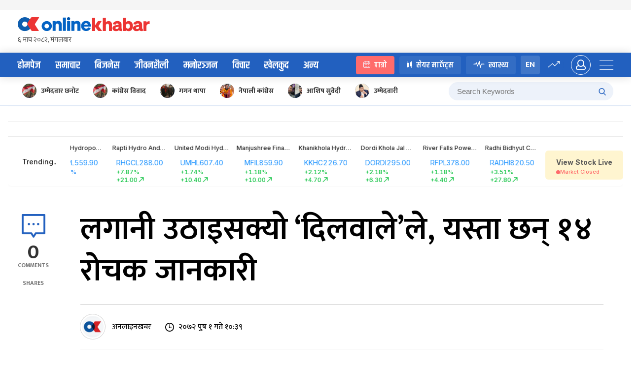

--- FILE ---
content_type: application/javascript; charset=UTF-8
request_url: https://www.onlinekhabar.com/markets/_next/static/chunks/5699-c951d1cf9e07fe40.js
body_size: 6134
content:
(self.webpackChunk_N_E=self.webpackChunk_N_E||[]).push([[5699],{85699:function(e,t,n){"use strict";n.d(t,{Z:function(){return fe}});var r=n(87462),o=n(67294),a=n(4942),l=n(71002),i=n(97685),c=n(35918),u=n(1413),s={icon:{tag:"svg",attrs:{viewBox:"64 64 896 896",focusable:"false"},children:[{tag:"path",attrs:{d:"M832 64H296c-4.4 0-8 3.6-8 8v56c0 4.4 3.6 8 8 8h496v688c0 4.4 3.6 8 8 8h56c4.4 0 8-3.6 8-8V96c0-17.7-14.3-32-32-32zM704 192H192c-17.7 0-32 14.3-32 32v530.7c0 8.5 3.4 16.6 9.4 22.6l173.3 173.3c2.2 2.2 4.7 4 7.4 5.5v1.9h4.2c3.5 1.3 7.2 2 11 2H704c17.7 0 32-14.3 32-32V224c0-17.7-14.3-32-32-32zM350 856.2L263.9 770H350v86.2zM664 888H414V746c0-22.1-17.9-40-40-40H232V264h432v624z"}}]},name:"copy",theme:"outlined"},f=n(93771),d=function(e,t){return o.createElement(f.Z,(0,u.Z)((0,u.Z)({},e),{},{ref:t,icon:s}))};d.displayName="CopyOutlined";var p=o.forwardRef(d),v={icon:{tag:"svg",attrs:{viewBox:"64 64 896 896",focusable:"false"},children:[{tag:"path",attrs:{d:"M257.7 752c2 0 4-.2 6-.5L431.9 722c2-.4 3.9-1.3 5.3-2.8l423.9-423.9a9.96 9.96 0 000-14.1L694.9 114.9c-1.9-1.9-4.4-2.9-7.1-2.9s-5.2 1-7.1 2.9L256.8 538.8c-1.5 1.5-2.4 3.3-2.8 5.3l-29.5 168.2a33.5 33.5 0 009.4 29.8c6.6 6.4 14.9 9.9 23.8 9.9zm67.4-174.4L687.8 215l73.3 73.3-362.7 362.6-88.9 15.7 15.6-89zM880 836H144c-17.7 0-32 14.3-32 32v36c0 4.4 3.6 8 8 8h784c4.4 0 8-3.6 8-8v-36c0-17.7-14.3-32-32-32z"}}]},name:"edit",theme:"outlined"},m=function(e,t){return o.createElement(f.Z,(0,u.Z)((0,u.Z)({},e),{},{ref:t,icon:v}))};m.displayName="EditOutlined";var y=o.forwardRef(m),b=n(94184),g=n.n(b),h=n(20640),E=n.n(h),Z=n(48555),w=n(50344),x=n(8410),O=n(21770),S=n(98423),C=n(42550),k=n(53124),R=n(23715),j=n(15105),P=function(e,t){var n={};for(var r in e)Object.prototype.hasOwnProperty.call(e,r)&&t.indexOf(r)<0&&(n[r]=e[r]);if(null!=e&&"function"===typeof Object.getOwnPropertySymbols){var o=0;for(r=Object.getOwnPropertySymbols(e);o<r.length;o++)t.indexOf(r[o])<0&&Object.prototype.propertyIsEnumerable.call(e,r[o])&&(n[r[o]]=e[r[o]])}return n},N={border:0,background:"transparent",padding:0,lineHeight:"inherit",display:"inline-block"},D=o.forwardRef((function(e,t){var n=e.style,a=e.noStyle,l=e.disabled,i=P(e,["style","noStyle","disabled"]),c={};return a||(c=(0,r.Z)({},N)),l&&(c.pointerEvents="none"),c=(0,r.Z)((0,r.Z)({},c),n),o.createElement("div",(0,r.Z)({role:"button",tabIndex:0,ref:t},i,{onKeyDown:function(e){e.keyCode===j.Z.ENTER&&e.preventDefault()},onKeyUp:function(t){var n=t.keyCode,r=e.onClick;n===j.Z.ENTER&&r&&r()},style:c}))})),z=n(79370),M=n(77939),I={icon:{tag:"svg",attrs:{viewBox:"64 64 896 896",focusable:"false"},children:[{tag:"path",attrs:{d:"M864 170h-60c-4.4 0-8 3.6-8 8v518H310v-73c0-6.7-7.8-10.5-13-6.3l-141.9 112a8 8 0 000 12.6l141.9 112c5.3 4.2 13 .4 13-6.3v-75h498c35.3 0 64-28.7 64-64V178c0-4.4-3.6-8-8-8z"}}]},name:"enter",theme:"outlined"},T=function(e,t){return o.createElement(f.Z,(0,u.Z)((0,u.Z)({},e),{},{ref:t,icon:I}))};T.displayName="EnterOutlined";var H=o.forwardRef(T),L=n(56994),A=n(96159),K=function(e){var t=e.prefixCls,n=e["aria-label"],r=e.className,l=e.style,c=e.direction,u=e.maxLength,s=e.autoSize,f=void 0===s||s,d=e.value,p=e.onSave,v=e.onCancel,m=e.onEnd,y=e.component,b=e.enterIcon,h=void 0===b?o.createElement(H,null):b,E=o.useRef(null),Z=o.useRef(!1),w=o.useRef(),x=o.useState(d),O=(0,i.Z)(x,2),S=O[0],C=O[1];o.useEffect((function(){C(d)}),[d]),o.useEffect((function(){if(E.current&&E.current.resizableTextArea){var e=E.current.resizableTextArea.textArea;e.focus();var t=e.value.length;e.setSelectionRange(t,t)}}),[]);var k=function(){p(S.trim())},R=y?"".concat(t,"-").concat(y):"",P=g()(t,"".concat(t,"-edit-content"),(0,a.Z)({},"".concat(t,"-rtl"),"rtl"===c),r,R);return o.createElement("div",{className:P,style:l},o.createElement(L.Z,{ref:E,maxLength:u,value:S,onChange:function(e){var t=e.target;C(t.value.replace(/[\n\r]/g,""))},onKeyDown:function(e){var t=e.keyCode;Z.current||(w.current=t)},onKeyUp:function(e){var t=e.keyCode,n=e.ctrlKey,r=e.altKey,o=e.metaKey,a=e.shiftKey;w.current!==t||Z.current||n||r||o||a||(t===j.Z.ENTER?(k(),null===m||void 0===m||m()):t===j.Z.ESC&&v())},onCompositionStart:function(){Z.current=!0},onCompositionEnd:function(){Z.current=!1},onBlur:function(){k()},"aria-label":n,rows:1,autoSize:f}),null!==h?(0,A.Tm)(h,{className:"".concat(t,"-edit-content-confirm")}):null)};function U(e,t){return o.useMemo((function(){var n=!!e;return[n,(0,r.Z)((0,r.Z)({},t),n&&"object"===(0,l.Z)(e)?e:null)]}),[e])}var _=function(e,t){var n=o.useRef(!1);o.useEffect((function(){n.current?e():n.current=!0}),t)},V=function(e,t){var n={};for(var r in e)Object.prototype.hasOwnProperty.call(e,r)&&t.indexOf(r)<0&&(n[r]=e[r]);if(null!=e&&"function"===typeof Object.getOwnPropertySymbols){var o=0;for(r=Object.getOwnPropertySymbols(e);o<r.length;o++)t.indexOf(r[o])<0&&Object.prototype.propertyIsEnumerable.call(e,r[o])&&(n[r[o]]=e[r[o]])}return n};var B=o.forwardRef((function(e,t){var n=e.prefixCls,l=e.component,i=void 0===l?"article":l,c=e.className,u=e.setContentRef,s=e.children,f=e.direction,d=V(e,["prefixCls","component","className","setContentRef","children","direction"]),p=o.useContext(k.E_),v=p.getPrefixCls,m=p.direction,y=null!==f&&void 0!==f?f:m,b=t;u&&(b=(0,C.sQ)(t,u));var h=v("typography",n),E=g()(h,(0,a.Z)({},"".concat(h,"-rtl"),"rtl"===y),c);return o.createElement(i,(0,r.Z)({className:E,ref:b},d),s)}));function W(e){var t=(0,l.Z)(e);return"string"===t||"number"===t}function F(e,t){for(var n=0,r=[],o=0;o<e.length;o+=1){if(n===t)return r;var a=e[o],l=n+(W(a)?String(a).length:1);if(l>t){var i=t-n;return r.push(String(a).slice(0,i)),r}r.push(a),n=l}return e}var G=function(e){var t=e.enabledMeasure,n=e.children,a=e.text,l=e.width,c=e.fontSize,u=e.rows,s=e.onEllipsis,f=o.useState([0,0,0]),d=(0,i.Z)(f,2),p=(0,i.Z)(d[0],3),v=p[0],m=p[1],y=p[2],b=d[1],g=o.useState(0),h=(0,i.Z)(g,2),E=h[0],Z=h[1],O=o.useState(0),S=(0,i.Z)(O,2),C=S[0],k=S[1],R=o.useRef(null),j=o.useRef(null),P=o.useMemo((function(){return(0,w.Z)(a)}),[a]),N=o.useMemo((function(){return function(e){var t=0;return e.forEach((function(e){W(e)?t+=String(e).length:t+=1})),t}(P)}),[P]),D=o.useMemo((function(){return t&&3===E?n(F(P,m),m<N):n(P,!1)}),[t,E,n,P,m,N]);(0,x.Z)((function(){t&&l&&c&&N&&(Z(1),b([0,Math.ceil(N/2),N]))}),[t,l,c,a,N,u]),(0,x.Z)((function(){var e;1===E&&k((null===(e=R.current)||void 0===e?void 0:e.offsetHeight)||0)}),[E]),(0,x.Z)((function(){var e,t;if(C)if(1===E)((null===(e=j.current)||void 0===e?void 0:e.offsetHeight)||0)<=u*C?(Z(4),s(!1)):Z(2);else if(2===E)if(v!==y){var n=(null===(t=j.current)||void 0===t?void 0:t.offsetHeight)||0,r=v,o=y;v===y-1?o=v:n<=u*C?r=m:o=m;var a=Math.ceil((r+o)/2);b([r,a,o])}else Z(3),s(!0)}),[E,v,y,u,C]);var z={width:l,whiteSpace:"normal",margin:0,padding:0},M=function(e,t,n){return o.createElement("span",{"aria-hidden":!0,ref:t,style:(0,r.Z)({position:"fixed",display:"block",left:0,top:0,zIndex:-9999,visibility:"hidden",pointerEvents:"none",fontSize:2*Math.floor(c/2)},n)},e)};return o.createElement(o.Fragment,null,D,t&&3!==E&&4!==E&&o.createElement(o.Fragment,null,M("lg",R,{wordBreak:"keep-all",whiteSpace:"nowrap"}),1===E?M(n(P,!1),j,z):function(e,t){var r=F(P,e);return M(n(r,!0),t,z)}(m,j)))};var Q=function(e){var t=e.enabledEllipsis,n=e.isEllipsis,a=e.children,l=e.tooltipProps;return(null===l||void 0===l?void 0:l.title)&&t?o.createElement(M.Z,(0,r.Z)({open:!!n&&void 0},l),a):a},X=function(e,t){var n={};for(var r in e)Object.prototype.hasOwnProperty.call(e,r)&&t.indexOf(r)<0&&(n[r]=e[r]);if(null!=e&&"function"===typeof Object.getOwnPropertySymbols){var o=0;for(r=Object.getOwnPropertySymbols(e);o<r.length;o++)t.indexOf(r[o])<0&&Object.prototype.propertyIsEnumerable.call(e,r[o])&&(n[r[o]]=e[r[o]])}return n};function q(e,t,n){return!0===e||void 0===e?t:e||n&&t}function J(e){return!1===e?[!1,!1]:Array.isArray(e)?e:[e]}var Y=o.forwardRef((function(e,t){var n,u,s,f=e.prefixCls,d=e.className,v=e.style,m=e.type,b=e.disabled,h=e.children,j=e.ellipsis,P=e.editable,N=e.copyable,I=e.component,T=e.title,H=X(e,["prefixCls","className","style","type","disabled","children","ellipsis","editable","copyable","component","title"]),L=o.useContext(k.E_),A=L.getPrefixCls,V=L.direction,W=(0,R.E)("Text")[0],F=o.useRef(null),Y=o.useRef(null),$=A("typography",f),ee=(0,S.Z)(H,["mark","code","delete","underline","strong","keyboard","italic"]),te=U(P),ne=(0,i.Z)(te,2),re=ne[0],oe=ne[1],ae=(0,O.Z)(!1,{value:oe.editing}),le=(0,i.Z)(ae,2),ie=le[0],ce=le[1],ue=oe.triggerType,se=void 0===ue?["icon"]:ue,fe=function(e){var t;e&&(null===(t=oe.onStart)||void 0===t||t.call(oe)),ce(e)};_((function(){var e;ie||null===(e=Y.current)||void 0===e||e.focus()}),[ie]);var de=function(e){null===e||void 0===e||e.preventDefault(),fe(!0)},pe=U(N),ve=(0,i.Z)(pe,2),me=ve[0],ye=ve[1],be=o.useState(!1),ge=(0,i.Z)(be,2),he=ge[0],Ee=ge[1],Ze=o.useRef(),we={};ye.format&&(we.format=ye.format);var xe=function(){window.clearTimeout(Ze.current)},Oe=function(e){var t;null===e||void 0===e||e.preventDefault(),null===e||void 0===e||e.stopPropagation(),E()(ye.text||String(h)||"",we),Ee(!0),xe(),Ze.current=window.setTimeout((function(){Ee(!1)}),3e3),null===(t=ye.onCopy)||void 0===t||t.call(ye,e)};o.useEffect((function(){return xe}),[]);var Se=o.useState(!1),Ce=(0,i.Z)(Se,2),ke=Ce[0],Re=Ce[1],je=o.useState(!1),Pe=(0,i.Z)(je,2),Ne=Pe[0],De=Pe[1],ze=o.useState(!1),Me=(0,i.Z)(ze,2),Ie=Me[0],Te=Me[1],He=o.useState(!1),Le=(0,i.Z)(He,2),Ae=Le[0],Ke=Le[1],Ue=o.useState(!1),_e=(0,i.Z)(Ue,2),Ve=_e[0],Be=_e[1],We=o.useState(!0),Fe=(0,i.Z)(We,2),Ge=Fe[0],Qe=Fe[1],Xe=U(j,{expandable:!1}),qe=(0,i.Z)(Xe,2),Je=qe[0],Ye=qe[1],$e=Je&&!Ie,et=Ye.rows,tt=void 0===et?1:et,nt=o.useMemo((function(){return!$e||void 0!==Ye.suffix||Ye.onEllipsis||Ye.expandable||re||me}),[$e,Ye,re,me]);(0,x.Z)((function(){Je&&!nt&&(Re((0,z.G)("webkitLineClamp")),De((0,z.G)("textOverflow")))}),[nt,Je]);var rt=o.useMemo((function(){return!nt&&(1===tt?Ne:ke)}),[nt,Ne,ke]),ot=$e&&(rt?Ve:Ae),at=$e&&1===tt&&rt,lt=$e&&tt>1&&rt,it=function(e){var t;Te(!0),null===(t=Ye.onExpand)||void 0===t||t.call(Ye,e)},ct=o.useState(0),ut=(0,i.Z)(ct,2),st=ut[0],ft=ut[1],dt=o.useState(0),pt=(0,i.Z)(dt,2),vt=pt[0],mt=pt[1],yt=function(e){var t;Ke(e),Ae!==e&&(null===(t=Ye.onEllipsis)||void 0===t||t.call(Ye,e))};o.useEffect((function(){var e=F.current;if(Je&&rt&&e){var t=lt?e.offsetHeight<e.scrollHeight:e.offsetWidth<e.scrollWidth;Ve!==t&&Be(t)}}),[Je,rt,h,lt,Ge]),o.useEffect((function(){var e=F.current;if("undefined"!==typeof IntersectionObserver&&e&&rt&&$e){var t=new IntersectionObserver((function(){Qe(!!e.offsetParent)}));return t.observe(e),function(){t.disconnect()}}}),[rt,$e]);var bt={};bt=!0===Ye.tooltip?{title:null!==(n=oe.text)&&void 0!==n?n:h}:o.isValidElement(Ye.tooltip)?{title:Ye.tooltip}:"object"===(0,l.Z)(Ye.tooltip)?(0,r.Z)({title:null!==(u=oe.text)&&void 0!==u?u:h},Ye.tooltip):{title:Ye.tooltip};var gt=o.useMemo((function(){var e=function(e){return["string","number"].includes((0,l.Z)(e))};if(Je&&!rt)return e(oe.text)?oe.text:e(h)?h:e(T)?T:e(bt.title)?bt.title:void 0}),[Je,rt,T,bt.title,ot]);if(ie)return o.createElement(K,{value:null!==(s=oe.text)&&void 0!==s?s:"string"===typeof h?h:"",onSave:function(e){var t;null===(t=oe.onChange)||void 0===t||t.call(oe,e),fe(!1)},onCancel:function(){var e;null===(e=oe.onCancel)||void 0===e||e.call(oe),fe(!1)},onEnd:oe.onEnd,prefixCls:$,className:d,style:v,direction:V,component:I,maxLength:oe.maxLength,autoSize:oe.autoSize,enterIcon:oe.enterIcon});var ht=function(){var e,t=Ye.expandable,n=Ye.symbol;return t?(e=n||W.expand,o.createElement("a",{key:"expand",className:"".concat($,"-expand"),onClick:it,"aria-label":W.expand},e)):null},Et=function(){if(re){var e=oe.icon,t=oe.tooltip,n=(0,w.Z)(t)[0]||W.edit,r="string"===typeof n?n:"";return se.includes("icon")?o.createElement(M.Z,{key:"edit",title:!1===t?"":n},o.createElement(D,{ref:Y,className:"".concat($,"-edit"),onClick:de,"aria-label":r},e||o.createElement(y,{role:"button"}))):null}},Zt=function(){if(me){var e=ye.tooltips,t=ye.icon,n=J(e),r=J(t),a=he?q(n[1],W.copied):q(n[0],W.copy),l=he?W.copied:W.copy,i="string"===typeof a?a:l;return o.createElement(M.Z,{key:"copy",title:a},o.createElement(D,{className:g()("".concat($,"-copy"),he&&"".concat($,"-copy-success")),onClick:Oe,"aria-label":i},he?q(r[1],o.createElement(c.Z,null),!0):q(r[0],o.createElement(p,null),!0)))}};return o.createElement(Z.Z,{onResize:function(e,t){var n,r=e.offsetWidth;ft(r),mt(parseInt(null===(n=window.getComputedStyle)||void 0===n?void 0:n.call(window,t).fontSize,10)||0)},disabled:!$e||rt},(function(n){var l;return o.createElement(Q,{tooltipProps:bt,enabledEllipsis:$e,isEllipsis:ot},o.createElement(B,(0,r.Z)({className:g()((l={},(0,a.Z)(l,"".concat($,"-").concat(m),m),(0,a.Z)(l,"".concat($,"-disabled"),b),(0,a.Z)(l,"".concat($,"-ellipsis"),Je),(0,a.Z)(l,"".concat($,"-single-line"),$e&&1===tt),(0,a.Z)(l,"".concat($,"-ellipsis-single-line"),at),(0,a.Z)(l,"".concat($,"-ellipsis-multiple-line"),lt),l),d),prefixCls:f,style:(0,r.Z)((0,r.Z)({},v),{WebkitLineClamp:lt?tt:void 0}),component:I,ref:(0,C.sQ)(n,F,t),direction:V,onClick:se.includes("text")?de:void 0,"aria-label":null===gt||void 0===gt?void 0:gt.toString(),title:T},ee),o.createElement(G,{enabledMeasure:$e&&!rt,text:h,rows:tt,width:st,fontSize:vt,onEllipsis:yt},(function(t,n){var r=t;t.length&&n&&gt&&(r=o.createElement("span",{key:"show-content","aria-hidden":!0},r));var a=function(e,t){var n=e.mark,r=e.code,a=e.underline,l=e.delete,i=e.strong,c=e.keyboard,u=e.italic,s=t;function f(e,t){e&&(s=o.createElement(t,{},s))}return f(i,"strong"),f(a,"u"),f(l,"del"),f(r,"code"),f(n,"mark"),f(c,"kbd"),f(u,"i"),s}(e,o.createElement(o.Fragment,null,r,function(e){return[e&&o.createElement("span",{"aria-hidden":!0,key:"ellipsis"},"..."),Ye.suffix,(t=e,[t&&ht(),Et(),Zt()])];var t}(n)));return a}))))}))})),$=Y,ee=function(e,t){var n={};for(var r in e)Object.prototype.hasOwnProperty.call(e,r)&&t.indexOf(r)<0&&(n[r]=e[r]);if(null!=e&&"function"===typeof Object.getOwnPropertySymbols){var o=0;for(r=Object.getOwnPropertySymbols(e);o<r.length;o++)t.indexOf(r[o])<0&&Object.prototype.propertyIsEnumerable.call(e,r[o])&&(n[r[o]]=e[r[o]])}return n},te=o.forwardRef((function(e,t){var n=e.ellipsis,a=e.rel,l=ee(e,["ellipsis","rel"]),i=(0,r.Z)((0,r.Z)({},l),{rel:void 0===a&&"_blank"===l.target?"noopener noreferrer":a});return delete i.navigate,o.createElement($,(0,r.Z)({},i,{ref:t,ellipsis:!!n,component:"a"}))})),ne=o.forwardRef((function(e,t){return o.createElement($,(0,r.Z)({ref:t},e,{component:"div"}))})),re=function(e,t){var n={};for(var r in e)Object.prototype.hasOwnProperty.call(e,r)&&t.indexOf(r)<0&&(n[r]=e[r]);if(null!=e&&"function"===typeof Object.getOwnPropertySymbols){var o=0;for(r=Object.getOwnPropertySymbols(e);o<r.length;o++)t.indexOf(r[o])<0&&Object.prototype.propertyIsEnumerable.call(e,r[o])&&(n[r[o]]=e[r[o]])}return n},oe=function(e,t){var n=e.ellipsis,a=re(e,["ellipsis"]),i=o.useMemo((function(){return n&&"object"===(0,l.Z)(n)?(0,S.Z)(n,["expandable","rows"]):n}),[n]);return o.createElement($,(0,r.Z)({ref:t},a,{ellipsis:i,component:"span"}))},ae=o.forwardRef(oe),le=n(93355),ie=function(e,t){var n={};for(var r in e)Object.prototype.hasOwnProperty.call(e,r)&&t.indexOf(r)<0&&(n[r]=e[r]);if(null!=e&&"function"===typeof Object.getOwnPropertySymbols){var o=0;for(r=Object.getOwnPropertySymbols(e);o<r.length;o++)t.indexOf(r[o])<0&&Object.prototype.propertyIsEnumerable.call(e,r[o])&&(n[r[o]]=e[r[o]])}return n},ce=(0,le.a)(1,2,3,4,5),ue=o.forwardRef((function(e,t){var n,a=e.level,l=void 0===a?1:a,i=ie(e,["level"]);return n=ce.includes(l)?"h".concat(l):"h1",o.createElement($,(0,r.Z)({ref:t},i,{component:n}))})),se=B;se.Text=ae,se.Link=te,se.Title=ue,se.Paragraph=ne;var fe=se},20640:function(e,t,n){"use strict";var r=n(11742),o={"text/plain":"Text","text/html":"Url",default:"Text"};e.exports=function(e,t){var n,a,l,i,c,u,s=!1;t||(t={}),n=t.debug||!1;try{if(l=r(),i=document.createRange(),c=document.getSelection(),(u=document.createElement("span")).textContent=e,u.ariaHidden="true",u.style.all="unset",u.style.position="fixed",u.style.top=0,u.style.clip="rect(0, 0, 0, 0)",u.style.whiteSpace="pre",u.style.webkitUserSelect="text",u.style.MozUserSelect="text",u.style.msUserSelect="text",u.style.userSelect="text",u.addEventListener("copy",(function(r){if(r.stopPropagation(),t.format)if(r.preventDefault(),"undefined"===typeof r.clipboardData){n&&console.warn("unable to use e.clipboardData"),n&&console.warn("trying IE specific stuff"),window.clipboardData.clearData();var a=o[t.format]||o.default;window.clipboardData.setData(a,e)}else r.clipboardData.clearData(),r.clipboardData.setData(t.format,e);t.onCopy&&(r.preventDefault(),t.onCopy(r.clipboardData))})),document.body.appendChild(u),i.selectNodeContents(u),c.addRange(i),!document.execCommand("copy"))throw new Error("copy command was unsuccessful");s=!0}catch(f){n&&console.error("unable to copy using execCommand: ",f),n&&console.warn("trying IE specific stuff");try{window.clipboardData.setData(t.format||"text",e),t.onCopy&&t.onCopy(window.clipboardData),s=!0}catch(f){n&&console.error("unable to copy using clipboardData: ",f),n&&console.error("falling back to prompt"),a=function(e){var t=(/mac os x/i.test(navigator.userAgent)?"\u2318":"Ctrl")+"+C";return e.replace(/#{\s*key\s*}/g,t)}("message"in t?t.message:"Copy to clipboard: #{key}, Enter"),window.prompt(a,e)}}finally{c&&("function"==typeof c.removeRange?c.removeRange(i):c.removeAllRanges()),u&&document.body.removeChild(u),l()}return s}},11742:function(e){e.exports=function(){var e=document.getSelection();if(!e.rangeCount)return function(){};for(var t=document.activeElement,n=[],r=0;r<e.rangeCount;r++)n.push(e.getRangeAt(r));switch(t.tagName.toUpperCase()){case"INPUT":case"TEXTAREA":t.blur();break;default:t=null}return e.removeAllRanges(),function(){"Caret"===e.type&&e.removeAllRanges(),e.rangeCount||n.forEach((function(t){e.addRange(t)})),t&&t.focus()}}}}]);